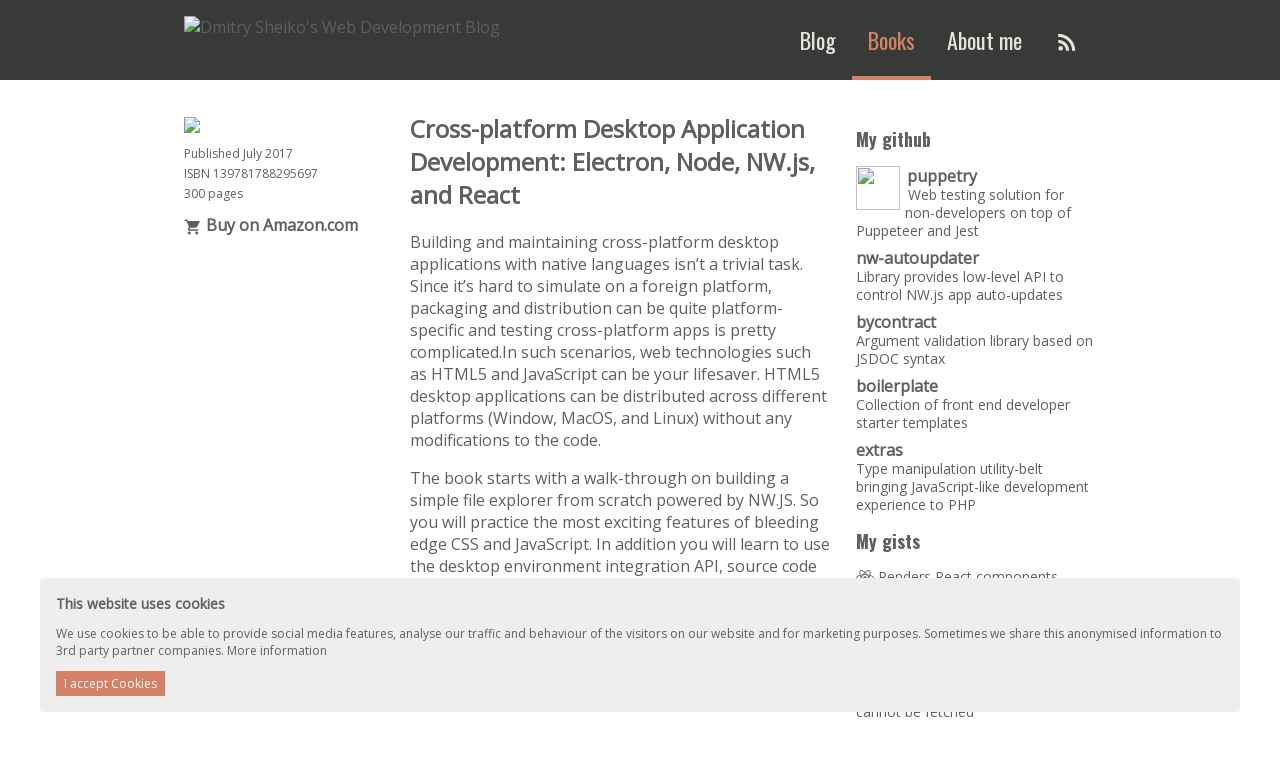

--- FILE ---
content_type: text/html
request_url: https://dsheiko.com/books/
body_size: 10025
content:
<!doctype html>
<html lang="en">
<head>
    
    <meta charset="utf-8">
    <meta http-equiv="Content-Type" content="text/html; charset=UTF-8" >
    <meta http-equiv="X-UA-Compatible" content="IE=edge,chrome=1">
    <meta name="viewport" content="width=device-width, initial-scale=1.0">
    <meta name="apple-mobile-web-app-capable" content="yes" />
    <meta name="description" content="Tutorials, best practices, pro tips and tricks on building maintainable code, flexible architecture and highly scalable applications - JavaScript, TypeScript, Backbone, React, Redux, PHP">
    <meta name="author" content="{        map[]}">
    <meta name="keywords" content="CMS Development,developer,resume,CV,Agile,AJAX,AOP,CMS,Facebook,jQuery, JS,YUI3,PHP,SOA,RIA," >
    <link rel="canonical" href="https://dsheiko.com/books/">

    <meta name="referrer" content="unsafe-url">
    <meta name="theme-color" content="#000000">
    <meta name="revisit-after" content="1 day" />
    <meta property="article:publisher" content="https://www.facebook.com/dsheiko">
    <meta property="article:author" content="https://www.facebook.com/dsheiko">
    <link rel="me" href="https://twitter.com/sheiko" >
    <meta name="robots" content="index, follow">
    <link rel="search" type="application/opensearchdescription+xml" title="Medium" href="https://dsheiko.com/osd.xml" />
    <link rel="shortcut icon" href="https://dsheiko.com/favicon.ico" />
    <link rel="icon" href="https://dsheiko.com/favicon.ico" type="image/ico">

    
    <meta itemprop="accessibilityControl" content="fullKeyboardControl">
    <meta itemprop="accessibilityControl" content="fullMouseControl">
    <meta itemprop="accessibilityHazard" content="noFlashingHazard">
    <meta itemprop="accessibilityHazard" content="noMotionSimulationHazard">
    <meta itemprop="accessibilityHazard" content="noSoundHazard">
    <meta itemprop="accessibilityAPI" content="ARIA">

    <link rel="alternate" type="application/rss+xml" href="https://dsheiko.com/books/index.xml" title="Dmitry Sheiko's Web Development Blog" />
    
    <meta property="og:title" content="Dmitry Sheiko - full-stack web developer, UI engineer, Software Engineer, Front-End Developer, Programmer" />
<meta property="og:description" content="Tutorials, best practices, pro tips and tricks on building maintainable code, flexible architecture and highly scalable applications - JavaScript, TypeScript, Backbone, React, Redux, PHP" />
<meta property="og:type" content="website" />
<meta property="og:url" content="https://dsheiko.com/books/" />


<meta property="og:updated_time" content="2010-05-21T00:00:00&#43;00:00"/>

<meta property="og:site_name" content="Dmitry Sheiko&#39;s Web Development Blog" />










    <meta name="twitter:site" content="@sheiko" />
    <meta name="twitter:card" content="summary"/>
<meta name="twitter:title" content="Dmitry Sheiko - full-stack web developer, UI engineer, Software Engineer, Front-End Developer, Programmer"/>
<meta name="twitter:description" content="Tutorials, best practices, pro tips and tricks on building maintainable code, flexible architecture and highly scalable applications - JavaScript, TypeScript, Backbone, React, Redux, PHP"/>



    
    <script async src="https://www.googletagmanager.com/gtag/js?id=G-EZR9RX3PB4"></script>
    <script>
      window.dataLayer = window.dataLayer || [];
      function gtag(){dataLayer.push(arguments);}
      gtag('js', new Date());

      gtag('config', 'G-EZR9RX3PB4');
    </script>

    

    <script>
    window.onerror = function( msg, url, line ) {
      var preventErrorAlert = true;
      window.ga && window.ga( "send", "event", "error", "JavaScript", msg + " " + navigator.userAgent + " -> " + url + " : " + line );
      return preventErrorAlert;
    };

    </script>

    <script type="application/ld+json">
    {
      "@context": "https://schema.org",
      "@type": "Organization",
      "name": "Dmitry Sheiko's Web Development Blog",
      "url": "https://dsheiko.com",
      "sameAs": [
        "https://www.facebook.com/dsheiko",
        "https://twitter.com/sheiko",
        "https://github.com/dsheiko"
      ]
    }
    </script>


    <title>Dmitry Sheiko - full-stack web developer, UI engineer, Software Engineer, Front-End Developer, Programmer</title>
    <link rel="canonical" href="https://dsheiko.com/books/">


    <link href="https://fonts.googleapis.com/css?family=Open+Sans" rel="stylesheet">
    <link href='https://fonts.googleapis.com/css?family=Lora:400,700,400italic|Oswald:400,700' rel='stylesheet' type='text/css'/>


    


    <link href="https://dsheiko.com/css/index.min.9ea80aa9e9f9b997ed3b75ce1438705d6fc393996c21b402f547af46a1b40c23.css"
        rel="stylesheet">
    <style>
      .brand-logo img {
        max-height: 48px;
      }
    </style>

</head>


<body>

  <header class="header">
    <div class="container header__wrapper">
      <a class="brand-logo" href="https://dsheiko.com"><img src="https://dsheiko.com/assets/img/logo.svg" alt="Dmitry Sheiko&#39;s Web Development Blog" /></a>
      <input class="burger-btn" type="checkbox" id="burger-btn" />
      <label class="burger-icon" for="burger-btn"><span class="navicon"></span></label>
      <nav class="main-nav">
        <a class="main-nav__tab " href="https://dsheiko.com/" title="Recent posts"><span>Blog</span></a>
        <a class="main-nav__tab is-active"  href="https://dsheiko.com/books"  title="Books"><span>Books</span></a>
        <a class="main-nav__tab "  href="https://dsheiko.com/about"  title="Contacts & CV"><span>About me</span></a>
        <a class="main-nav__tab secondary-content rss" target="_blank" href="https://dsheiko.com/index.xml"
           rel="nofollow" title="RSS"  aria-label="RSS"><span>
              <svg xmlns="http://www.w3.org/2000/svg" height="24px" viewBox="0 0 24 24" width="24px" fill="#e6e2dd"><path d="M0 0h24v24H0z" fill="none"/><circle cx="6.18" cy="17.82" r="2.18"/><path d="M4 4.44v2.83c7.03 0 12.73 5.7 12.73 12.73h2.83c0-8.59-6.97-15.56-15.56-15.56zm0 5.66v2.83c3.9 0 7.07 3.17 7.07 7.07h2.83c0-5.47-4.43-9.9-9.9-9.9z"/></svg>
        </span></a>

      </nav>
    </div>
  </header>


  <main class="main">
    <div class="container">



      <div class="posts">

        <div class="book">
          <aside class="book__aside">

            <a itemscope="" itemtype="http://vocab.example.net/book"
               itemid="urn:isbn:9781788295697" title="ISBN-13: 9781788295697"
               href="https://www.packtpub.com/web-development/cross-platform-desktop-application-development-electron-node-nwjs-and-react">
                    <img src="https://dsheiko.com/assets/img/B07154_cover.png">
            </a>


            <ul class="book__details">
              <li>Published July 2017</li>
              <li>ISBN 139781788295697</li>
              <li>300 pages</li>
            </ul>

            <a class="book__buy" href="https://www.amazon.com/Cross-platform-Desktop-Application-Development-Electron/dp/1788295692">
              <svg xmlns="http://www.w3.org/2000/svg" height="24px" viewBox="0 0 24 24" width="24px" fill="#5e625d"><path d="M0 0h24v24H0z" fill="none"/><path d="M7 18c-1.1 0-1.99.9-1.99 2S5.9 22 7 22s2-.9 2-2-.9-2-2-2zM1 2v2h2l3.6 7.59-1.35 2.45c-.16.28-.25.61-.25.96 0 1.1.9 2 2 2h12v-2H7.42c-.14 0-.25-.11-.25-.25l.03-.12.9-1.63h7.45c.75 0 1.41-.41 1.75-1.03l3.58-6.49c.08-.14.12-.31.12-.48 0-.55-.45-1-1-1H5.21l-.94-2H1zm16 16c-1.1 0-1.99.9-1.99 2s.89 2 1.99 2 2-.9 2-2-.9-2-2-2z"/></svg> Buy on Amazon.com</a>

          </aside>
          <div class="book__main">
            <h2>Cross-platform Desktop Application Development: Electron, Node, NW.js, and React</h2>
            <div itemprop="description">
                <p>Building and maintaining cross-platform desktop applications with native languages isn’t a trivial task. Since it’s hard to simulate on a foreign platform, packaging and distribution can be quite platform-specific and testing cross-platform apps is pretty complicated.In such scenarios, web technologies such as HTML5 and JavaScript can be your lifesaver. HTML5 desktop applications can be distributed across different platforms (Window, MacOS, and Linux) without any modifications to the code.</p>
                <p>The book starts with a walk-through on building a simple file explorer from scratch powered by NW.JS. So you will practice the most exciting features of bleeding edge CSS and JavaScript. In addition you will learn to use the desktop environment integration API, source code protection, packaging, and auto-updating with NW.JS.<br>As the second application you will build a chat-system example implemented with Electron and React. While developing the chat app, you will get Photonkit. Next, you will create a screen capturer with NW.JS, React, and Redux.</p>
                <p>Finally, you will examine an RSS-reader built with TypeScript, React, Redux, and Electron. Generic UI components will be reused from the React MDL library. By the end of the book, you will have built four desktop apps. You will have covered everything from planning, designing, and development to the enhancement, testing, and delivery of these apps.</p>

            </div>
          </div>

        </div>

        <div class="book">
          <aside class="book__aside">

              <a itemscope="" itemtype="http://vocab.example.net/book" itemid="urn:isbn:9781785881572" title="ISBN-13: 9781785881572" href="https://www.packtpub.com/web-development/javascript-unlocked">
                        <img class="object-card__cover" src="https://dsheiko.com/assets/img/1572OS_4886_Javascript Unlocked.jpg">
                </a>

            <ul class="book__details">
              <li>Published December 2015</li>
              <li>ISBN-13 9781785881572</li>
              <li>182 pages</li>
            </ul>


            <a class="book__buy" href="https://www.amazon.com/Javascript-Unlocked-Dmitry-Sheiko/dp/1785881574/ref=sr_1_1?s=books&ie=UTF8&qid=1547482535&sr=1-1&keywords=JavaScript+Unlocked">
              <svg xmlns="http://www.w3.org/2000/svg" height="24px" viewBox="0 0 24 24" width="24px" fill="#5e625d"><path d="M0 0h24v24H0z" fill="none"/><path d="M7 18c-1.1 0-1.99.9-1.99 2S5.9 22 7 22s2-.9 2-2-.9-2-2-2zM1 2v2h2l3.6 7.59-1.35 2.45c-.16.28-.25.61-.25.96 0 1.1.9 2 2 2h12v-2H7.42c-.14 0-.25-.11-.25-.25l.03-.12.9-1.63h7.45c.75 0 1.41-.41 1.75-1.03l3.58-6.49c.08-.14.12-.31.12-.48 0-.55-.45-1-1-1H5.21l-.94-2H1zm16 16c-1.1 0-1.99.9-1.99 2s.89 2 1.99 2 2-.9 2-2-.9-2-2-2z"/></svg> Buy on Amazon.com</a>

          </aside>
          <div class="book__main">
            <h2>JavaScript Unlocked</h2>
            <div itemprop="description">
                          <p><span id="description" class="sugar_field">JavaScript stands bestride the world like a colossus. Having conquered web development, it now advances into new areas such as server scripting, desktop and mobile development, game scripting, and more. One of the most essential languages for any modern developer, the fully-engaged JavaScript programmer need to know the tricks, non-documented features, quirks, and best practices of this powerful, adaptive language.</span></p>
      <p><span id="description" class="sugar_field">This all-practical guide is stuffed with code recipes and keys to help you unlock the full potential of JavaScript. Start by diving right into the core of JavaScript, with power user techniques for getting better maintainability and performance from the basic building blocks of your code. Get to grips with modular programming to bring real power to the browser, master client-side JavaScript scripting without jQuery or other frameworks, and discover the full potential of asynchronous coding. Do great things with HTML5 APIs, including building your first web component, tackle the essential requirements of writing large-scale applications, and optimize JavaScript’s performance behind the browser. Wrap up with in-depth advice and best practice for debugging and keeping your JavaScript maintainable for scaling, long-term projects. With every task demonstrated in both classic ES5 JavaScript and next generation ES6-7 versions of the language, Whether read cover-to-cover or dipped into for specific keys and recipes, JavaScript Unlocked is your essential guide for pushing JavaScript to its limits.</span></p>

                        </div>
          </div>

        </div>

        <div class="book">
          <aside class="book__aside">

              <a itemscope="" itemtype="http://vocab.example.net/book" itemid="urn:isbn:1783282177" title="ISBN-10: 1783282177" href="http://www.packtpub.com/testing-with-qUnit/book">
                    <img class="object-card__cover" src="https://dsheiko.com/assets/img/2173OS Instant QUnit How-to_Instant.jpg">
            </a>

            <ul class="book__details">
              <li>Published August 2013</li>
              <li>ISBN-13 9781783282173</li>
              <li>64 pages</li>
            </ul>

            <a class="book__buy" href="https://www.amazon.com/Instant-Testing-QUnit-Dmitry-Sheiko-ebook/dp/B00ESX17NE/ref=sr_1_1?s=books&ie=UTF8&qid=1547549058&sr=1-1&keywords=Instant+Testing+with+QUnit">
              <svg xmlns="http://www.w3.org/2000/svg" height="24px" viewBox="0 0 24 24" width="24px" fill="#5e625d"><path d="M0 0h24v24H0z" fill="none"/><path d="M7 18c-1.1 0-1.99.9-1.99 2S5.9 22 7 22s2-.9 2-2-.9-2-2-2zM1 2v2h2l3.6 7.59-1.35 2.45c-.16.28-.25.61-.25.96 0 1.1.9 2 2 2h12v-2H7.42c-.14 0-.25-.11-.25-.25l.03-.12.9-1.63h7.45c.75 0 1.41-.41 1.75-1.03l3.58-6.49c.08-.14.12-.31.12-.48 0-.55-.45-1-1-1H5.21l-.94-2H1zm16 16c-1.1 0-1.99.9-1.99 2s.89 2 1.99 2 2-.9 2-2-.9-2-2-2z"/></svg> Buy on Amazon.com</a>

          </aside>
          <div class="book__main">
            <h2>Instant Testing with QUnit</h2>
            <div itemprop="description">
                          <p>Automated testing is a significant part of agile development. QUnit is widely used in the jQuery Project for testing jQuery, jQuery UI, and jQuery Mobile; it can also be used to test any generic JavaScript code. As for JavaScript testing in particular, QUnit is a good choice for a framework as users can grasp the basics in a short span of time. The framework is a leading tool for unit and acceptance testing and can be used in conjunction with a wide range of third-party software. Instant Testing with QUnit covers all the essentials of QUnit and explains how you can use the framework in combination with other tools to improve your development process.</p>
      <p>"Instant Testing with QUnit" is a hands-on guide that will help you achieve beneficial automated testing with QUnit and its plugins. This book also shows you how to engage QUnit for automated cross-browser testing and utilize it in conjunction with development automation and Continuous Integration tools.</p>
      <p>"Instant Testing with QUnit" provides a comprehensive look into QUnit essentials and shows how you can benefit from the framework in conjunction with other tools. You will start by considering QUnit fundamentals before learning how QUnit can be used for functional testing and cross-browser automated testing with the Bunyip tool. You will also walk through a tutorial on popular QUnit plugins and then write one of your own. By the end of Instant Testing with QUnit, you will have learned how to run QUnit in the command line and how to set up the Jenkins CI server and make it perform QUnit tests.</p>

                        </div>
          </div>

        </div>

      </div>


            <aside class="sidebar">

            <article class="secondary-content">
          <h2><a href="https://github.com/dsheiko/">My github</a></h2>

          <div class="object-card">
              <img src="https://github.com/dsheiko/puppetry/raw/master/app/assets/puppetry.png" class="object-card__img" />
              <div class="object-card-copy">
                <h3><a href="https://github.com/dsheiko/puppetry" target="_blank" rel="noopener">puppetry</a></h3>
    Web testing solution for non-developers on top of Puppeteer and Jest
              </div>
          </div>

          <div class="object-card">

              <div class="object-card-copy">
                <h3><a href="https://github.com/dsheiko/nw-autoupdater" target="_blank" rel="noopener">nw-autoupdater</a></h3>
    Library provides low-level API to control NW.js app auto-updates
              </div>
          </div>

          <div class="object-card">

              <div class="object-card-copy">
                <h3><a href="https://github.com/dsheiko/bycontract" target="_blank" rel="noopener">
bycontract</a></h3>
    Argument validation library based on JSDOC syntax
              </div>
          </div>

          <div class="object-card">

              <div class="object-card-copy">
                <h3><a href="https://github.com/dsheiko/boilerplate" target="_blank" rel="noopener">
boilerplate</a></h3>
    Collection of front end developer starter templates
              </div>
          </div>

          <div class="object-card">

              <div class="object-card-copy">
                <h3><a href="https://github.com/dsheiko/extras" target="_blank" rel="noopener">
extras</a></h3>
    Type manipulation utility-belt bringing JavaScript-like development experience to PHP
              </div>
          </div>

        </article>
            <article  class="secondary-content">
          <h2><a href="https://gist.github.com/dsheiko">My gists</a></h2>

          <div class="object-card">
              <div class="object-card-copy">
                <a href="https://gist.github.com/dsheiko/c3f2c5f168d3bc2a707ce76afe641d77" target="_blank" rel="noopener nofollow">
                  <svg role="img" viewBox="0 0 24 24" xmlns="http://www.w3.org/2000/svg"><title>React</title><path d="M14.23 12.004a2.236 2.236 0 0 1-2.235 2.236 2.236 2.236 0 0 1-2.236-2.236 2.236 2.236 0 0 1 2.235-2.236 2.236 2.236 0 0 1 2.236 2.236zm2.648-10.69c-1.346 0-3.107.96-4.888 2.622-1.78-1.653-3.542-2.602-4.887-2.602-.41 0-.783.093-1.106.278-1.375.793-1.683 3.264-.973 6.365C1.98 8.917 0 10.42 0 12.004c0 1.59 1.99 3.097 5.043 4.03-.704 3.113-.39 5.588.988 6.38.32.187.69.275 1.102.275 1.345 0 3.107-.96 4.888-2.624 1.78 1.654 3.542 2.603 4.887 2.603.41 0 .783-.09 1.106-.275 1.374-.792 1.683-3.263.973-6.365C22.02 15.096 24 13.59 24 12.004c0-1.59-1.99-3.097-5.043-4.032.704-3.11.39-5.587-.988-6.38-.318-.184-.688-.277-1.092-.278zm-.005 1.09v.006c.225 0 .406.044.558.127.666.382.955 1.835.73 3.704-.054.46-.142.945-.25 1.44-.96-.236-2.006-.417-3.107-.534-.66-.905-1.345-1.727-2.035-2.447 1.592-1.48 3.087-2.292 4.105-2.295zm-9.77.02c1.012 0 2.514.808 4.11 2.28-.686.72-1.37 1.537-2.02 2.442-1.107.117-2.154.298-3.113.538-.112-.49-.195-.964-.254-1.42-.23-1.868.054-3.32.714-3.707.19-.09.4-.127.563-.132zm4.882 3.05c.455.468.91.992 1.36 1.564-.44-.02-.89-.034-1.345-.034-.46 0-.915.01-1.36.034.44-.572.895-1.096 1.345-1.565zM12 8.1c.74 0 1.477.034 2.202.093.406.582.802 1.203 1.183 1.86.372.64.71 1.29 1.018 1.946-.308.655-.646 1.31-1.013 1.95-.38.66-.773 1.288-1.18 1.87-.728.063-1.466.098-2.21.098-.74 0-1.477-.035-2.202-.093-.406-.582-.802-1.204-1.183-1.86-.372-.64-.71-1.29-1.018-1.946.303-.657.646-1.313 1.013-1.954.38-.66.773-1.286 1.18-1.868.728-.064 1.466-.098 2.21-.098zm-3.635.254c-.24.377-.48.763-.704 1.16-.225.39-.435.782-.635 1.174-.265-.656-.49-1.31-.676-1.947.64-.15 1.315-.283 2.015-.386zm7.26 0c.695.103 1.365.23 2.006.387-.18.632-.405 1.282-.66 1.933-.2-.39-.41-.783-.64-1.174-.225-.392-.465-.774-.705-1.146zm3.063.675c.484.15.944.317 1.375.498 1.732.74 2.852 1.708 2.852 2.476-.005.768-1.125 1.74-2.857 2.475-.42.18-.88.342-1.355.493-.28-.958-.646-1.956-1.1-2.98.45-1.017.81-2.01 1.085-2.964zm-13.395.004c.278.96.645 1.957 1.1 2.98-.45 1.017-.812 2.01-1.086 2.964-.484-.15-.944-.318-1.37-.5-1.732-.737-2.852-1.706-2.852-2.474 0-.768 1.12-1.742 2.852-2.476.42-.18.88-.342 1.356-.494zm11.678 4.28c.265.657.49 1.312.676 1.948-.64.157-1.316.29-2.016.39.24-.375.48-.762.705-1.158.225-.39.435-.788.636-1.18zm-9.945.02c.2.392.41.783.64 1.175.23.39.465.772.705 1.143-.695-.102-1.365-.23-2.006-.386.18-.63.406-1.282.66-1.933zM17.92 16.32c.112.493.2.968.254 1.423.23 1.868-.054 3.32-.714 3.708-.147.09-.338.128-.563.128-1.012 0-2.514-.807-4.11-2.28.686-.72 1.37-1.536 2.02-2.44 1.107-.118 2.154-.3 3.113-.54zm-11.83.01c.96.234 2.006.415 3.107.532.66.905 1.345 1.727 2.035 2.446-1.595 1.483-3.092 2.295-4.11 2.295-.22-.005-.406-.05-.553-.132-.666-.38-.955-1.834-.73-3.703.054-.46.142-.944.25-1.438zm4.56.64c.44.02.89.034 1.345.034.46 0 .915-.01 1.36-.034-.44.572-.895 1.095-1.345 1.565-.455-.47-.91-.993-1.36-1.565z"/></svg> 
    Renders React components conditionally e.g. &lt;If exp={ true }&gt;&lt;/If&gt; to avoid inline short-circuit evaluation/ternary hell
                </a>
              </div>
          </div>

          <div class="object-card">
              <div class="object-card-copy">
                <a href="https://gist.github.com/dsheiko/8a5878678371f950d37f3ee074fe8031" target="_blank" rel="noopener nofollow">
    Service-worker to prefetch remote images (with expiration) and respond with fallback one when image cannot be fetched
                </a>
              </div>
          </div>

           <div class="object-card">
              <div class="object-card-copy">
                <a href="https://gist.github.com/dsheiko/6200f2c145b548559e3b6f6722aac0fb" target="_blank" rel="noopener nofollow">
    Example of pre-commit GIT hook for a PHP-based project
                </a>
              </div>
          </div>

        </article>
        
        <article class="secondary-content">
          <h2><a href="https://codepen.io/dsheiko/" target="_blank" rel="noopener nofollow">My codepens</a></h2>

          <div class="object-card">
              <div class="object-card-copy">
                <a href="https://codepen.io/dsheiko/pen/jCcld" target="_blank" rel="noopener nofollow">
                    Fancy Modal Window built with CSS only</a>
              </div>
          </div>

          <div class="object-card">
              <div class="object-card-copy">
                <a href="https://codepen.io/dsheiko/pen/KeLGy" target="_blank" rel="noopener nofollow">
                    Conditional Media Query Mixin</a>
              </div>
          </div>

           <div class="object-card">
              <div class="object-card-copy">
                <a href="https://codepen.io/dsheiko/pen/DhaGy" target="_blank" rel="noopener nofollow">
                    Controls for Youtube embedded video</a>
              </div>
          </div>

          <div class="object-card">
              <div class="object-card-copy">
                <a href="https://codepen.io/dsheiko/pen/XZEgXW" target="_blank" rel="noopener nofollow">
                    Scroll top with  a transition effect</a>
              </div>
          </div>

        </article>

      </aside>


      </div>
    </main>


<footer class="footer">
    <div class="container">
      <div class="row row--pad footer-row">
        <div class="col footer-col footer__about">
          <h2 class="footer-col__header">Who's the dude?</h2>
          <figure class="footer__about">
            <img src="https://dsheiko.com/assets/img/me.jpg" alt="Dmitry Sheiko"  class="footer__avatar" />
            <figcaption>Dmitry Sheiko is a web-developer living and working in Frankfurt am Main, DE</figcaption>
          </figure>


        </div>
        <div class="col footer-col footer__elsewhere">
          <h2 class="footer-col__header">Elsewhere</h2>

          <div class="footer__social">

           <a class="icon" target="_blank" href="https://twitter.com/sheiko">
              
            <svg role="img" viewBox="0 0 24 24" xmlns="http://www.w3.org/2000/svg">
              <title>X</title><path d="M18.901 1.153h3.68l-8.04 9.19L24 22.846h-7.406l-5.8-7.584-6.638 7.584H.474l8.6-9.83L0 1.154h7.594l5.243 6.932ZM17.61 20.644h2.039L6.486 3.24H4.298Z"/>
            </svg>
              Twitter
            </a>

           <a class="icon" target="_blank" href="https://www.linkedin.com/in/dsheiko/">
              <svg role="img" viewBox="0 0 24 24" xmlns="http://www.w3.org/2000/svg">
                  <title>LinkedIn icon</title><path d="M20.447 20.452h-3.554v-5.569c0-1.328-.027-3.037-1.852-3.037-1.853 0-2.136 1.445-2.136 2.939v5.667H9.351V9h3.414v1.561h.046c.477-.9 1.637-1.85 3.37-1.85 3.601 0 4.267 2.37 4.267 5.455v6.286zM5.337 7.433a2.062 2.062 0 01-2.063-2.065 2.064 2.064 0 112.063 2.065zm1.782 13.019H3.555V9h3.564v11.452zM22.225 0H1.771C.792 0 0 .774 0 1.729v20.542C0 23.227.792 24 1.771 24h20.451C23.2 24 24 23.227 24 22.271V1.729C24 .774 23.2 0 22.222 0h.003z"/>
              </svg>
              LinkedIn
            </a>

           <a class="icon" target="_blank" href="https://github.com/dsheiko">
            <svg role="img" viewBox="0 0 24 24" xmlns="http://www.w3.org/2000/svg">
              <title>GitHub</title><path d="M12 .297c-6.63 0-12 5.373-12 12 0 5.303 3.438 9.8 8.205 11.385.6.113.82-.258.82-.577 0-.285-.01-1.04-.015-2.04-3.338.724-4.042-1.61-4.042-1.61C4.422 18.07 3.633 17.7 3.633 17.7c-1.087-.744.084-.729.084-.729 1.205.084 1.838 1.236 1.838 1.236 1.07 1.835 2.809 1.305 3.495.998.108-.776.417-1.305.76-1.605-2.665-.3-5.466-1.332-5.466-5.93 0-1.31.465-2.38 1.235-3.22-.135-.303-.54-1.523.105-3.176 0 0 1.005-.322 3.3 1.23.96-.267 1.98-.399 3-.405 1.02.006 2.04.138 3 .405 2.28-1.552 3.285-1.23 3.285-1.23.645 1.653.24 2.873.12 3.176.765.84 1.23 1.91 1.23 3.22 0 4.61-2.805 5.625-5.475 5.92.42.36.81 1.096.81 2.22 0 1.606-.015 2.896-.015 3.286 0 .315.21.69.825.57C20.565 22.092 24 17.592 24 12.297c0-6.627-5.373-12-12-12"/>
            </svg>
              Github
            </a>

           

            <a class="icon" target="_blank" href="https://codepen.io/dsheiko/pens/popular/">
              <svg role="img" viewBox="0 0 24 24" xmlns="http://www.w3.org/2000/svg"><title>CodePen</title><path d="M18.144 13.067v-2.134L16.55 12zm1.276 1.194a.628.628 0 01-.006.083l-.005.028-.011.053-.01.031c-.005.016-.01.031-.017.047l-.014.03a.78.78 0 01-.021.043l-.019.03a.57.57 0 01-.08.1l-.026.025a.602.602 0 01-.036.03l-.029.022-.01.008-6.782 4.522a.637.637 0 01-.708 0L4.864 14.79l-.01-.008a.599.599 0 01-.065-.052l-.026-.025-.032-.034-.021-.028a.588.588 0 01-.067-.11l-.014-.031a.644.644 0 01-.017-.047l-.01-.03c-.004-.018-.008-.036-.01-.054l-.006-.028a.628.628 0 01-.006-.083V9.739c0-.028.002-.055.006-.083l.005-.027.011-.054.01-.03a.574.574 0 01.12-.217l.031-.034.026-.025a.62.62 0 01.065-.052l.01-.008 6.782-4.521a.638.638 0 01.708 0l6.782 4.521.01.008.03.022.035.03c.01.008.017.016.026.025a.545.545 0 01.08.1l.019.03a.633.633 0 01.021.043l.014.03c.007.016.012.032.017.047l.01.031c.004.018.008.036.01.054l.006.027a.619.619 0 01.006.083zM12 0C5.373 0 0 5.372 0 12 0 18.627 5.373 24 12 24c6.628 0 12-5.372 12-12 0-6.627-5.372-12-12-12m0 10.492L9.745 12 12 13.51 14.255 12zm.638 4.124v2.975l4.996-3.33-2.232-1.493zm-6.272-.356l4.996 3.33v-2.974l-2.764-1.849zm11.268-4.52l-4.996-3.33v2.974l2.764 1.85zm-6.272-.356V6.41L6.366 9.74l2.232 1.493zm-5.506 1.549v2.134L7.45 12Z"/></svg>
              Codepen
            </a>

            <a class="icon" target="_blank" href="https://www.slideshare.net/dsheiko">
              <svg role="img" viewBox="0 0 24 24" xmlns="http://www.w3.org/2000/svg"><title>SlideShare</title><path d="M3.222.21C1.762.21 1.06 1.337 1.06 2.497v7.883c-.53-.502-1.096-.15-1.058.295.038.439.59 1.546 1.436 2.517.843.968 1.924 1.776 2.94 2.268a11.19 11.19 0 00-.491 3.598c.09 1.096.378 1.95.903 2.75.918 1.407 2.32 1.985 3.674 1.985 1.209 0 2.494-.563 2.698-2.373v-4.694c1.308.552 3.47.363 4.47-.39.19-.14.326-.207.416-.113.095.09.106.166-.113.439a5.6 5.6 0 01-3.103 1.965l.008 2.72a2.532 2.532 0 002.543 2.446c1.64.015 2.48-.556 3.148-1.164.632-.567 1.399-1.754 1.558-3.243a10.128 10.128 0 00-.454-3.926 10.358 10.358 0 002.948-2.268C23.213 12.5 24 11.185 24 10.675c0-.51-.556-.782-1.036-.302V2.497c0-.824-.48-2.29-2.135-2.29zm.423 1.35H20.41c.756 0 1.17.28 1.17 1.224v8.904a8.73 8.73 0 01-3.555 1.534c-1.606.352-2.94.087-3.666.148-.718.06-1.428.529-1.296 1.79-.491-.154-1.236-.683-1.682-1.117-.438-.428-.87-.711-1.534-.692-1.013.03-1.663.102-2.57.01a9.656 9.656 0 01-4.838-1.786V2.78c0-.87.378-1.22 1.206-1.22zm4.497 4.988a2.994 2.994 0 100 5.987 2.993 2.993 0 000-5.983zm7.71 0a2.994 2.994 0 100 5.987 2.993 2.993 0 000-5.983z"/></svg>
              Slideshare
            </a>

            <a class="icon" target="_blank" href="https://stackoverflow.com/users/998008/dmitry-sheiko">
              <svg role="img" viewBox="0 0 24 24" xmlns="http://www.w3.org/2000/svg"><title>Stack Overflow</title><path d="M15.725 0l-1.72 1.277 6.39 8.588 1.716-1.277L15.725 0zm-3.94 3.418l-1.369 1.644 8.225 6.85 1.369-1.644-8.225-6.85zm-3.15 4.465l-.905 1.94 9.702 4.517.904-1.94-9.701-4.517zm-1.85 4.86l-.44 2.093 10.473 2.201.44-2.092-10.473-2.203zM1.89 15.47V24h19.19v-8.53h-2.133v6.397H4.021v-6.396H1.89zm4.265 2.133v2.13h10.66v-2.13H6.154Z"/></svg>
              Stackoverflow
            </a>

          </div>


        </div>

        <div class="col footer-col">
          <h2 class="footer-col__header">Credits</h2>

          <div class="footer__credits">

            <a class="icon" target="_blank" href="https://material.io/tools/icons">
                material.io/tools/icons
              </a>

            <a class="icon" target="_blank" href="https://simpleicons.org">
              simpleicons.org
            </a>
          </div>

        </div>

      </div>

      <ul class="footer__copyright">
          <li>Copyright © 2003–<span id="cYear">2020</span> </li>
          <li>Dmitry Sheiko </li>
          <li class="dot">• </li>
          <li>
              <a href="https://dsheiko.com/about">Contact me</a>
          </li>
          <li class="dot">• </li>
          <li>
              <a href="https://dsheiko.com/index.xml">Article RSS feed</a>
          </li>
      </ul>
    </div>
  </footer>

  <script>
      document.querySelector( "#cYear" ).innerHTML = ( new Date() ).getFullYear();
  </script>

  <script async defer src="https://dsheiko.com/build/enhancement.js"></script>

  

<script defer src="https://static.cloudflareinsights.com/beacon.min.js/vcd15cbe7772f49c399c6a5babf22c1241717689176015" integrity="sha512-ZpsOmlRQV6y907TI0dKBHq9Md29nnaEIPlkf84rnaERnq6zvWvPUqr2ft8M1aS28oN72PdrCzSjY4U6VaAw1EQ==" data-cf-beacon='{"version":"2024.11.0","token":"68cb302fcff24b78ae206db4d313b808","r":1,"server_timing":{"name":{"cfCacheStatus":true,"cfEdge":true,"cfExtPri":true,"cfL4":true,"cfOrigin":true,"cfSpeedBrain":true},"location_startswith":null}}' crossorigin="anonymous"></script>
</body>
</html>


--- FILE ---
content_type: text/css
request_url: https://dsheiko.com/css/index.min.9ea80aa9e9f9b997ed3b75ce1438705d6fc393996c21b402f547af46a1b40c23.css
body_size: 4059
content:
*{box-sizing:border-box;-webkit-font-smoothing:antialiased;-moz-osx-font-smoothing:grayscale}html{font-size:10px;scroll-behavior:smooth}body{font-family:open sans,sans-serif,Arial,Helvetica;min-width:320px;color:#5e625d;font-size:1.6rem;margin:0;padding:0;display:-webkit-box;display:flex;min-height:100vh;-webkit-box-orient:vertical;-webkit-box-direction:normal;flex-direction:column}figure{margin:0}nav ul,nav ol{list-style:none;padding:0;margin:0}h1 a,h2 a,h3 a{font-weight:700}.rss svg{width:32px;height:32px}audio,canvas,iframe,img,svg,video{vertical-align:middle}fieldset{border:0;margin:0;padding:0}textarea{resize:vertical}a{text-decoration:none;color:#5e625d;font-weight:500}a:hover{color:#d48166}var{padding:.2em .4em;margin:0;font-size:85%;background-color:#eee;border-radius:3px}blockquote{margin:0;background:#eee;padding:24px 32px;border-radius:4px;color:#333;text-align:left;border-left:4px solid #d48166}.highlight{border-radius:4px}.highlight>pre{border-radius:4px}@-webkit-keyframes fadeIn{0%{opacity:0}100%{opacity:1}}@keyframes fadeIn{0%{opacity:0}100%{opacity:1}}@-webkit-keyframes fadeOut{0%{opacity:1}100%{opacity:0}}@keyframes fadeOut{0%{opacity:1}100%{opacity:0}}.is-hidden{display:none!important}.row{display:-webkit-box;display:flex;-webkit-box-orient:horizontal;-webkit-box-direction:normal;flex-flow:row nowrap}.row--pad{margin-left:-16px;margin-right:-16px}.row--pad>.col{margin-left:16px;margin-right:16px}.col{position:relative;width:100%;min-height:1px;flex-basis:0;-webkit-box-flex:1;flex-grow:1;max-width:100%;-webkit-box-align:center;align-items:center}.col.col--1{-webkit-box-flex:0;flex:0 0 8.33333%;max-width:8.33333%}@media only screen and (max-width:576px){.col.col--sm-1{-webkit-box-flex:0;flex:0 0 8.33333%;max-width:8.33333%}}.col.col--1{-webkit-box-flex:0;flex:0 0 8.33333%;max-width:8.33333%}@media only screen and (max-width:768px){.col.col--md-1{-webkit-box-flex:0;flex:0 0 8.33333%;max-width:8.33333%}}.col.col--1{-webkit-box-flex:0;flex:0 0 8.33333%;max-width:8.33333%}@media only screen and (max-width:992px){.col.col--lg-1{-webkit-box-flex:0;flex:0 0 8.33333%;max-width:8.33333%}}.col.col--1{-webkit-box-flex:0;flex:0 0 8.33333%;max-width:8.33333%}@media only screen and (max-width:1200px){.col.col--xl-1{-webkit-box-flex:0;flex:0 0 8.33333%;max-width:8.33333%}}.col.col--2{-webkit-box-flex:0;flex:0 0 16.66667%;max-width:16.66667%}@media only screen and (max-width:576px){.col.col--sm-2{-webkit-box-flex:0;flex:0 0 16.66667%;max-width:16.66667%}}.col.col--2{-webkit-box-flex:0;flex:0 0 16.66667%;max-width:16.66667%}@media only screen and (max-width:768px){.col.col--md-2{-webkit-box-flex:0;flex:0 0 16.66667%;max-width:16.66667%}}.col.col--2{-webkit-box-flex:0;flex:0 0 16.66667%;max-width:16.66667%}@media only screen and (max-width:992px){.col.col--lg-2{-webkit-box-flex:0;flex:0 0 16.66667%;max-width:16.66667%}}.col.col--2{-webkit-box-flex:0;flex:0 0 16.66667%;max-width:16.66667%}@media only screen and (max-width:1200px){.col.col--xl-2{-webkit-box-flex:0;flex:0 0 16.66667%;max-width:16.66667%}}.col.col--3{-webkit-box-flex:0;flex:0 0 25%;max-width:25%}@media only screen and (max-width:576px){.col.col--sm-3{-webkit-box-flex:0;flex:0 0 25%;max-width:25%}}.col.col--3{-webkit-box-flex:0;flex:0 0 25%;max-width:25%}@media only screen and (max-width:768px){.col.col--md-3{-webkit-box-flex:0;flex:0 0 25%;max-width:25%}}.col.col--3{-webkit-box-flex:0;flex:0 0 25%;max-width:25%}@media only screen and (max-width:992px){.col.col--lg-3{-webkit-box-flex:0;flex:0 0 25%;max-width:25%}}.col.col--3{-webkit-box-flex:0;flex:0 0 25%;max-width:25%}@media only screen and (max-width:1200px){.col.col--xl-3{-webkit-box-flex:0;flex:0 0 25%;max-width:25%}}.col.col--4{-webkit-box-flex:0;flex:0 0 33.33333%;max-width:33.33333%}@media only screen and (max-width:576px){.col.col--sm-4{-webkit-box-flex:0;flex:0 0 33.33333%;max-width:33.33333%}}.col.col--4{-webkit-box-flex:0;flex:0 0 33.33333%;max-width:33.33333%}@media only screen and (max-width:768px){.col.col--md-4{-webkit-box-flex:0;flex:0 0 33.33333%;max-width:33.33333%}}.col.col--4{-webkit-box-flex:0;flex:0 0 33.33333%;max-width:33.33333%}@media only screen and (max-width:992px){.col.col--lg-4{-webkit-box-flex:0;flex:0 0 33.33333%;max-width:33.33333%}}.col.col--4{-webkit-box-flex:0;flex:0 0 33.33333%;max-width:33.33333%}@media only screen and (max-width:1200px){.col.col--xl-4{-webkit-box-flex:0;flex:0 0 33.33333%;max-width:33.33333%}}.col.col--5{-webkit-box-flex:0;flex:0 0 41.66667%;max-width:41.66667%}@media only screen and (max-width:576px){.col.col--sm-5{-webkit-box-flex:0;flex:0 0 41.66667%;max-width:41.66667%}}.col.col--5{-webkit-box-flex:0;flex:0 0 41.66667%;max-width:41.66667%}@media only screen and (max-width:768px){.col.col--md-5{-webkit-box-flex:0;flex:0 0 41.66667%;max-width:41.66667%}}.col.col--5{-webkit-box-flex:0;flex:0 0 41.66667%;max-width:41.66667%}@media only screen and (max-width:992px){.col.col--lg-5{-webkit-box-flex:0;flex:0 0 41.66667%;max-width:41.66667%}}.col.col--5{-webkit-box-flex:0;flex:0 0 41.66667%;max-width:41.66667%}@media only screen and (max-width:1200px){.col.col--xl-5{-webkit-box-flex:0;flex:0 0 41.66667%;max-width:41.66667%}}.col.col--6{-webkit-box-flex:0;flex:0 0 50%;max-width:50%}@media only screen and (max-width:576px){.col.col--sm-6{-webkit-box-flex:0;flex:0 0 50%;max-width:50%}}.col.col--6{-webkit-box-flex:0;flex:0 0 50%;max-width:50%}@media only screen and (max-width:768px){.col.col--md-6{-webkit-box-flex:0;flex:0 0 50%;max-width:50%}}.col.col--6{-webkit-box-flex:0;flex:0 0 50%;max-width:50%}@media only screen and (max-width:992px){.col.col--lg-6{-webkit-box-flex:0;flex:0 0 50%;max-width:50%}}.col.col--6{-webkit-box-flex:0;flex:0 0 50%;max-width:50%}@media only screen and (max-width:1200px){.col.col--xl-6{-webkit-box-flex:0;flex:0 0 50%;max-width:50%}}.col.col--7{-webkit-box-flex:0;flex:0 0 58.33333%;max-width:58.33333%}@media only screen and (max-width:576px){.col.col--sm-7{-webkit-box-flex:0;flex:0 0 58.33333%;max-width:58.33333%}}.col.col--7{-webkit-box-flex:0;flex:0 0 58.33333%;max-width:58.33333%}@media only screen and (max-width:768px){.col.col--md-7{-webkit-box-flex:0;flex:0 0 58.33333%;max-width:58.33333%}}.col.col--7{-webkit-box-flex:0;flex:0 0 58.33333%;max-width:58.33333%}@media only screen and (max-width:992px){.col.col--lg-7{-webkit-box-flex:0;flex:0 0 58.33333%;max-width:58.33333%}}.col.col--7{-webkit-box-flex:0;flex:0 0 58.33333%;max-width:58.33333%}@media only screen and (max-width:1200px){.col.col--xl-7{-webkit-box-flex:0;flex:0 0 58.33333%;max-width:58.33333%}}.col.col--8{-webkit-box-flex:0;flex:0 0 66.66667%;max-width:66.66667%}@media only screen and (max-width:576px){.col.col--sm-8{-webkit-box-flex:0;flex:0 0 66.66667%;max-width:66.66667%}}.col.col--8{-webkit-box-flex:0;flex:0 0 66.66667%;max-width:66.66667%}@media only screen and (max-width:768px){.col.col--md-8{-webkit-box-flex:0;flex:0 0 66.66667%;max-width:66.66667%}}.col.col--8{-webkit-box-flex:0;flex:0 0 66.66667%;max-width:66.66667%}@media only screen and (max-width:992px){.col.col--lg-8{-webkit-box-flex:0;flex:0 0 66.66667%;max-width:66.66667%}}.col.col--8{-webkit-box-flex:0;flex:0 0 66.66667%;max-width:66.66667%}@media only screen and (max-width:1200px){.col.col--xl-8{-webkit-box-flex:0;flex:0 0 66.66667%;max-width:66.66667%}}.col.col--9{-webkit-box-flex:0;flex:0 0 75%;max-width:75%}@media only screen and (max-width:576px){.col.col--sm-9{-webkit-box-flex:0;flex:0 0 75%;max-width:75%}}.col.col--9{-webkit-box-flex:0;flex:0 0 75%;max-width:75%}@media only screen and (max-width:768px){.col.col--md-9{-webkit-box-flex:0;flex:0 0 75%;max-width:75%}}.col.col--9{-webkit-box-flex:0;flex:0 0 75%;max-width:75%}@media only screen and (max-width:992px){.col.col--lg-9{-webkit-box-flex:0;flex:0 0 75%;max-width:75%}}.col.col--9{-webkit-box-flex:0;flex:0 0 75%;max-width:75%}@media only screen and (max-width:1200px){.col.col--xl-9{-webkit-box-flex:0;flex:0 0 75%;max-width:75%}}.col.col--10{-webkit-box-flex:0;flex:0 0 83.33333%;max-width:83.33333%}@media only screen and (max-width:576px){.col.col--sm-10{-webkit-box-flex:0;flex:0 0 83.33333%;max-width:83.33333%}}.col.col--10{-webkit-box-flex:0;flex:0 0 83.33333%;max-width:83.33333%}@media only screen and (max-width:768px){.col.col--md-10{-webkit-box-flex:0;flex:0 0 83.33333%;max-width:83.33333%}}.col.col--10{-webkit-box-flex:0;flex:0 0 83.33333%;max-width:83.33333%}@media only screen and (max-width:992px){.col.col--lg-10{-webkit-box-flex:0;flex:0 0 83.33333%;max-width:83.33333%}}.col.col--10{-webkit-box-flex:0;flex:0 0 83.33333%;max-width:83.33333%}@media only screen and (max-width:1200px){.col.col--xl-10{-webkit-box-flex:0;flex:0 0 83.33333%;max-width:83.33333%}}.col.col--11{-webkit-box-flex:0;flex:0 0 91.66667%;max-width:91.66667%}@media only screen and (max-width:576px){.col.col--sm-11{-webkit-box-flex:0;flex:0 0 91.66667%;max-width:91.66667%}}.col.col--11{-webkit-box-flex:0;flex:0 0 91.66667%;max-width:91.66667%}@media only screen and (max-width:768px){.col.col--md-11{-webkit-box-flex:0;flex:0 0 91.66667%;max-width:91.66667%}}.col.col--11{-webkit-box-flex:0;flex:0 0 91.66667%;max-width:91.66667%}@media only screen and (max-width:992px){.col.col--lg-11{-webkit-box-flex:0;flex:0 0 91.66667%;max-width:91.66667%}}.col.col--11{-webkit-box-flex:0;flex:0 0 91.66667%;max-width:91.66667%}@media only screen and (max-width:1200px){.col.col--xl-11{-webkit-box-flex:0;flex:0 0 91.66667%;max-width:91.66667%}}.col.col--12{-webkit-box-flex:0;flex:0 0 100%;max-width:100%}@media only screen and (max-width:576px){.col.col--sm-12{-webkit-box-flex:0;flex:0 0 100%;max-width:100%}}.col.col--12{-webkit-box-flex:0;flex:0 0 100%;max-width:100%}@media only screen and (max-width:768px){.col.col--md-12{-webkit-box-flex:0;flex:0 0 100%;max-width:100%}}.col.col--12{-webkit-box-flex:0;flex:0 0 100%;max-width:100%}@media only screen and (max-width:992px){.col.col--lg-12{-webkit-box-flex:0;flex:0 0 100%;max-width:100%}}.col.col--12{-webkit-box-flex:0;flex:0 0 100%;max-width:100%}@media only screen and (max-width:1200px){.col.col--xl-12{-webkit-box-flex:0;flex:0 0 100%;max-width:100%}}.dl-flex{display:-webkit-box;display:flex;flex-wrap:wrap;-webkit-box-align:start;align-items:flex-start}.dl-multicolumn{display:-webkit-box;display:flex;flex-wrap:wrap;-webkit-box-align:stretch;align-items:stretch}dt{padding:2px 0}.dl-flex dt{-webkit-box-flex:0;flex:0 0 35%;overflow:hidden}dd{padding:2px 0 0;margin-left:0}.dl-flex dd{-webkit-box-flex:65%;flex:65% 0 0;padding-left:16px;max-width:65%}.dl-flex dd+dd{margin-left:35%}@media(min-width:768px){.dl-flex dt{-webkit-box-flex:0;flex:0 0 20%}.dl-flex dd{-webkit-box-flex:80%;flex:80% 0 0;max-width:80%}.dl-flex dd+dd{margin-left:20%}}.avoid-break{flex-basis:50%;text-align:center}.share.share--links{display:-webkit-box;display:flex;-webkit-box-pack:end;justify-content:flex-end}.share.share--links svg{width:24px;height:24px;color:currentColor}.share.share--links .share__icon+.share__icon{margin-left:8px}.share{position:relative}.share .share__icon+.share__icon{margin-left:4px}.share svg{-webkit-transition:-webkit-transform 300ms ease;transition:-webkit-transform 300ms ease;transition:transform 300ms ease;transition:transform 300ms ease,-webkit-transform 300ms ease;will-change:transform}.share svg:hover,.share svg:focus{-webkit-transform:scale(1.2);transform:scale(1.2)}.share input[type=checkbox]{width:0;height:0;opacity:0;position:absolute}.share input[type=checkbox]:checked~.share__social{visibility:visible;-webkit-transform:translateX(-28px);transform:translateX(-28px);-webkit-transition:-webkit-transform 300ms ease;transition:-webkit-transform 300ms ease;transition:transform 300ms ease;transition:transform 300ms ease,-webkit-transform 300ms ease;will-change:transform}.share input[type=checkbox]:checked~.share__icon--toggle svg:first-child{display:none}.share input[type=checkbox]:checked~.share__icon--toggle svg:last-child{display:inline}.share .share__icon{display:-webkit-box;display:flex;-webkit-box-orient:horizontal;-webkit-box-direction:normal;flex-flow:row nowrap;-webkit-box-pack:center;justify-content:center;-webkit-box-align:center;align-items:center;cursor:pointer;outline:0}.share .share__icon--toggle{background:#fff}.share .share__icon--toggle svg:first-child{display:inline}.share .share__icon--toggle svg:last-child{display:none}.share__social{position:absolute;display:-webkit-box;display:flex;top:0;right:0;visibility:hidden;-webkit-transform:translateX(28px);transform:translateX(28px);-webkit-transition:-webkit-transform 300ms ease;transition:-webkit-transform 300ms ease;transition:transform 300ms ease;transition:transform 300ms ease,-webkit-transform 300ms ease;will-change:transform}.book{display:-webkit-box;display:flex;-webkit-box-orient:horizontal;-webkit-box-direction:normal;flex-flow:row nowrap}.book+.book{margin-top:32px}.book .book__aside{-webkit-box-flex:0;flex:0 0 30%}.book .book__aside img{width:100%}.book .book__main{-webkit-box-flex:1;flex:1 1 70%;padding-left:32px}.book .book__main h2{margin-top:0}.book .book__details{font-size:12px;line-height:16px;list-style:none;padding:0}.book .book__details li+li{padding-top:4px}.book .book__buy{font-size:16px;line-height:18px;font-weight:700}.book .book__buy svg{color:currentColor;width:18px;height:18px}.category-list{display:-webkit-box;display:flex;-webkit-box-orient:horizontal;-webkit-box-direction:normal;flex-flow:row wrap}.category-list__count{-webkit-transform:scale(0.8);transform:scale(0.8);display:inline-block;opacity:.7}.category-list__li{-webkit-box-flex:0;flex:0 0 auto;display:inline-block;padding:5px 8px;background:#d48166;color:#fff;margin-right:2px;margin-bottom:2px}.category-list__li:visited{color:#fff}.category-list__li:hover,.category-list__li:active{color:#fff;background:#c9603e}.header{background:#373a36;display:-webkit-box;display:flex;-webkit-box-orient:horizontal;-webkit-box-direction:normal;flex-flow:row nowrap;-webkit-box-pack:center;justify-content:center;position:relative}.header .header__wrapper{height:80px}.header .brand-logo{-webkit-box-flex:1;flex:1 1 auto;height:80px;display:inline-block}.header .brand-logo img{margin-top:16px}.header .main-nav{float:right;-webkit-box-flex:0;flex:0 0 auto;max-height:80px;-webkit-transition:max-height .2s ease-out;transition:max-height .2s ease-out;will-change:max-height}.container{max-width:960px;width:100%;padding:0 24px}.brand-logo img{max-height:48px}.main-nav{display:-webkit-box;display:flex;-webkit-box-orient:horizontal;-webkit-box-direction:normal;flex-flow:row nowrap;-webkit-box-align:center;align-items:center;font-family:oswald,sans-serif}.main-nav a{color:#e6e2dd}.main-nav a:active{color:#e6e2dd}.main-nav a:visited{color:#e6e2dd}.main-nav a:hover{color:#fff}.main-nav .main-nav__tab{height:80px;font-size:22px;line-height:26px;padding:0 16px;display:-webkit-box;display:flex;-webkit-box-orient:horizontal;-webkit-box-direction:normal;flex-flow:row nowrap;-webkit-box-align:center;align-items:center;border-top:4px solid transparent;border-bottom:4px solid transparent;border-left:0 solid transparent;border-right:0 solid transparent;-webkit-transition:color .28s ease,background-color .28s ease;transition:color .28s ease,background-color .28s ease;color:#e6e2dd}.main-nav .main-nav__tab svg{fill:currentColor;width:26px;height:26px}.main-nav .main-nav__tab:hover{background:#414540;color:#fff}.main-nav .main-nav__tab:active{background:#555a54}.main-nav .main-nav__tab.is-active{color:#d48166;border-bottom-color:#d48166}.main-nav .main-nav__tab.is-active:active{color:#d48166}.main-nav .main-nav__tab.is-active:visited{color:#d48166}.main-nav .main-nav__tab.is-active:hover{color:#d88e76}@media screen and (max-width:960px){.main-nav .main-nav__tab.is-active{border-bottom-color:transparent}}@media screen and (max-width:960px){.header .header__wrapper{-webkit-box-orient:vertical;-webkit-box-direction:normal;flex-direction:column;height:auto}.header .main-nav{-webkit-box-orient:vertical;-webkit-box-direction:normal;flex-direction:column;max-height:0;overflow:hidden;clear:both;width:100%}.main-nav__tab{width:100%;display:-webkit-box;display:flex;-webkit-box-pack:center;justify-content:center;text-align:center}}.main{display:-webkit-box;display:flex;-webkit-box-orient:horizontal;-webkit-box-direction:normal;flex-flow:row nowrap;-webkit-box-pack:center;justify-content:center;position:relative;-webkit-box-flex:1;flex:1;padding:32px 0}.main .container{display:-webkit-box;display:flex;-webkit-box-orient:horizontal;-webkit-box-direction:normal;flex-flow:row nowrap}@media screen and (max-width:960px){.main .container{-webkit-box-orient:vertical;-webkit-box-direction:normal;flex-direction:column}}.main .article{-webkit-box-flex:1;flex:1;margin:0 auto;max-width:680px}@media screen and (max-width:960px){.main .article{margin-right:0;width:100%;min-height:0}}.main .posts{-webkit-box-flex:1;flex:1;margin-right:24px}@media screen and (max-width:960px){.main .posts{margin-right:0;width:100%;min-height:0}}.main h2.category{font-family:oswald,sans-serif;font-size:18px;line-height:24px;color:#d48166}.main h2.category b{color:#5e625d}.main .sidebar{-webkit-box-flex:0;flex:0 0 240px}.main .sidebar h2{font-family:oswald,sans-serif;font-size:18px;line-height:24px}@media screen and (max-width:960px){.main .sidebar{float:none;padding:0;width:auto}}.pagination{display:-webkit-box;display:flex}.pagination .page-item{-webkit-box-flex:0;flex:0 1 auto;margin:0 2px}.pagination .page-item.active .page-link{color:#5e625d;background:#fff;pointer-events:none}.pagination .page-item.active .page-link:active{color:#5e625d}.pagination .page-item.active .page-link:visited{color:#5e625d}.pagination .page-item.active .page-link:hover{color:#5e625d}.pagination .page-item.active .page-link:hover,.pagination .page-item.active .page-link:active{background:#fff}.pagination .page-item .page-link{-webkit-box-flex:0;flex:0 0 auto;display:inline-block;padding:4px 8px;background:#d48166;color:#fff;margin-right:2px;margin-bottom:2px}.pagination .page-item .page-link:visited{color:#fff}.pagination .page-item .page-link:hover,.pagination .page-item .page-link:active{color:#fff;background:#c9603e}.object-card{font-size:14px;line-height:18px}.object-card .object-card-copy a svg{width:18px;height:18px;fill:currentColor}.object-card .object-card__img{float:left;margin-bottom:8px;margin-right:8px;height:44px;width:44px;shape-outside:circle()}.object-card .object-card__cover{width:160px}.object-card h3{font-weight:700;font-size:16px;line-height:20px;margin:0}.object-card h3 svg{width:20px;height:20px;fill:currentColor}.object-card h3 a{font-weight:700}.object-card+.object-card{margin-top:8px}.footer{background:#373a36;display:-webkit-box;display:flex;-webkit-box-orient:horizontal;-webkit-box-direction:normal;flex-flow:row nowrap;-webkit-box-pack:center;justify-content:center;padding:24px 0}.footer a{color:#e6e2dd}.footer a:active{color:#e6e2dd}.footer a:visited{color:#e6e2dd}.footer a:hover{color:#d48166}.footer .footer__about figcaption{text-align:left}.footer .footer__avatar{width:96px;height:96px;border-radius:50%;float:left;margin-right:20px}.footer__social{display:-webkit-box;display:flex;-webkit-box-orient:vertical;-webkit-box-direction:normal;flex-flow:column wrap;max-height:96px;margin:-4px}.footer__social .icon{display:-webkit-box;display:flex;-webkit-box-align:center;align-items:center;margin:4px;-webkit-box-flex:1;flex:1}.footer__social .icon svg{fill:currentColor;width:24px;height:24px;margin-right:8px}.footer__credits{display:-webkit-box;display:flex;-webkit-box-orient:vertical;-webkit-box-direction:normal;flex-flow:column nowrap}.footer__credits .icon+.icon{margin-top:8px}.footer__copyright{list-style:none;padding:24px 0 0;color:#e6e2dd}.footer__copyright>li{display:inline-block;float:left;margin-right:16px}@media screen and (max-width:960px){.footer__copyright .dot{display:none}.footer__copyright li{display:block;line-height:32px;clear:both;text-align:center}}.footer-col{color:#e6e2dd;font-size:16px;-webkit-box-flex:1;flex:1 1 33.3%}.footer-col .footer-col__header{font-size:18px;line-height:24px;margin:0 0 16px;padding:0;text-transform:uppercase}@media screen and (max-width:960px){.footer-row{-webkit-box-orient:vertical;-webkit-box-direction:normal;flex-direction:column;padding:0 16px}.row--pad>.col{margin:0}.footer-col{-webkit-box-flex:1;flex:1 1 100%}.footer-col+.footer-col{margin-top:32px}}.border-tlr-radius{border-top-left-radius:2px;border-top-right-radius:2px}.text-center{text-align:center}.radius{border-radius:2px}.padding-tb{padding-top:1.6rem;padding-bottom:1.6rem}.shadowDepth0{box-shadow:0 1px 3px rgba(0,0,0,.12)}.shadowDepth1{box-shadow:0 1px 3px rgba(0,0,0,.12),0 1px 2px rgba(0,0,0,.24)}.card{background-color:#fff;margin-bottom:1.6rem}.card+.card{margin-top:16px;padding-top:32px;border-top:1px solid #e6e2dd}.card img{width:100%;max-width:100%;display:block;border-radius:2px}.card__padding{padding:1.6rem}figcaption{text-align:center;padding:8px 0;line-height:1.4;font-size:14px;opacity:.6}.card__content-small-image{-webkit-box-pack:center;justify-content:center;-webkit-box-align:center;align-items:center;background-color:#eee;outline:1px solid #eee;width:100%;display:-webkit-box;display:flex;padding:16px 0}.card__content-small-image>img{width:auto}.card__content-image{min-height:80px;display:-webkit-box;display:flex;-webkit-box-pack:center;justify-content:center;-webkit-box-align:center;align-items:center;background-color:#eee;outline:1px solid #eee;width:100%}.card__image{min-height:100px;background-color:#eee;outline:1px solid #eee;position:relative;display:block;height:0;width:100%;padding-bottom:56.25%}.card__image>svg{width:48px;height:48px;fill:#999;position:absolute;top:calc(50% - 12px);left:calc(50% - 12px)}.card__image>svg path,.card__image>svg rect{fill:#999}.card__image>img{position:absolute;top:0;left:0;width:100%;height:100%;display:block;-o-object-fit:cover;object-fit:cover}.card__content{position:relative;padding-top:16px;word-break:break-word}.card__content td{word-break:normal}.card__content pre>code{padding:0;margin:0;font-size:100%;background-color:transparent;border-radius:initial}.card__content code{padding:.2em .4em;margin:0;font-size:90%;background-color:rgba(27,31,35,.05);border-radius:3px;font-family:SFMono-Regular,Consolas,Liberation Mono,Menlo,monospace}.card__meta .card__meta-category{color:#d48166}.card__meta .card__meta-category:active{color:#dfa28e}.card__meta .card__meta-category:visited{color:#d48166}.card__meta .card__meta-category:hover{color:#dfa28e}.card__meta time{font-size:1.5rem;color:#bbb;margin-left:.8rem}.card__title{font-weight:600;font-size:24px;line-height:28px;margin:8px 0}.card__article figure{margin:24px 0}.card__article a{text-decoration:none;-webkit-transition:all .5s ease;transition:all .5s ease;color:#d48166}.card__article a:active{color:#dfa28e}.card__article a:visited{color:#d48166}.card__article a:hover{color:#dfa28e}.card__action{overflow:hidden;display:-webkit-box;display:flex;-webkit-box-pack:justify;justify-content:space-between}.card__author svg,.card__author-content{display:inline-block;vertical-align:middle}.card__author svg:first-child{margin-right:.2em}.card__action svg{width:18px;height:18px}.card__disqus{margin-top:32px}@media screen and (max-width:960px){.secondary-content{display:none!important}}.burger{clear:both;max-height:0;-webkit-transition:max-height .2s ease-out;transition:max-height .2s ease-out}.burger-icon{cursor:pointer;display:none;float:right;padding:40px 20px;position:relative;-webkit-user-select:none;-moz-user-select:none;-ms-user-select:none;user-select:none}.burger-icon .navicon{background:#fff;display:block;height:2px;position:relative;-webkit-transition:background .2s ease-out;transition:background .2s ease-out;width:18px}.burger-icon .navicon:before,.burger-icon .navicon:after{background:#fff;content:'';display:block;height:100%;position:absolute;-webkit-transition:all .2s ease-out;transition:all .2s ease-out;width:100%}.burger-icon .navicon:before{top:5px}.burger-icon .navicon:after{top:-5px}.burger-btn{display:none}.burger-btn:checked~.main-nav{max-height:240px}.burger-btn:checked~.burger-icon .navicon{background:0 0}.burger-btn:checked~.burger-icon .navicon:before{-webkit-transform:rotate(-45deg);transform:rotate(-45deg)}.burger-btn:checked~.burger-icon .navicon:after{-webkit-transform:rotate(45deg);transform:rotate(45deg)}.burger-btn:checked~.burger-icon:not(.steps) .navicon:before,.burger-btn:checked~.burger-icon:not(.steps) .navicon:after{top:0}@media screen and (max-width:960px){.burger-icon{display:inline-block}}.cookiebar{position:fixed;bottom:8px;width:100%;left:0;display:-webkit-box;display:flex;-webkit-box-pack:center;justify-content:center}.cookiebar>div{max-width:1200px;border-radius:4px;background-color:#eee;padding:16px;font-size:12px;width:calc(100% - 32px)}.cookiebar>div h2{font-size:14px;margin:0;line-break:18px}.cookiebar>div .btn{display:inline-block;padding:4px 8px;background:#d48166;color:#fff;font-weight:500;cursor:pointer}.cookiebar>div .btn:hover{background:#d88e76;color:#fff}.cookiebar>div .btn:active{background:#e1a896}.page-nav{display:-webkit-box;display:flex;margin:24px 0}.page-nav .page-nav--prev{text-align:right;-webkit-box-align:end;align-items:flex-end}.page-nav .page-nav--prev svg{left:8px}.page-nav .page-nav--next svg{right:8px}.page-nav .page-nav__btn{-webkit-box-flex:1;flex:1 1 100%;border:1px solid #eee;padding:16px;border-radius:4px;position:relative;overflow:hidden;display:-webkit-box;display:flex;-webkit-box-orient:vertical;-webkit-box-direction:normal;flex-flow:column}.page-nav .page-nav__btn:hover{border-color:#d48166}.page-nav .page-nav__btn:first-child{margin-right:8px}.page-nav .page-nav__btn:nth-child(2){margin-left:8px}.page-nav .page-nav__btn svg{width:24px;height:24px;fill:currentColor;position:absolute;top:calc(50% - 12px)}.page-nav .page-nav__btn .label{opacity:.6;font-size:14px;display:block}.page-nav .page-nav__btn .title{display:block;font-size:18px;white-space:nowrap;overflow:hidden;text-overflow:ellipsis;width:calc(100% - 32px)}img.lazyload:not([src]){visibility:hidden}.blur-up{-webkit-filter:blur(5px);filter:blur(5px);transition:filter 400ms,-webkit-filter 400ms}.blur-up.lazyloaded{-webkit-filter:blur(0);filter:blur(0)}.highlight pre{padding:16px;font-size:14px;overflow:auto}

--- FILE ---
content_type: text/javascript
request_url: https://dsheiko.com/build/enhancement.js
body_size: 8393
content:
!function(e){var t={};function o(n){if(t[n])return t[n].exports;var i=t[n]={i:n,l:!1,exports:{}};return e[n].call(i.exports,i,i.exports,o),i.l=!0,i.exports}o.m=e,o.c=t,o.d=function(e,t,n){o.o(e,t)||Object.defineProperty(e,t,{enumerable:!0,get:n})},o.r=function(e){"undefined"!=typeof Symbol&&Symbol.toStringTag&&Object.defineProperty(e,Symbol.toStringTag,{value:"Module"}),Object.defineProperty(e,"__esModule",{value:!0})},o.t=function(e,t){if(1&t&&(e=o(e)),8&t)return e;if(4&t&&"object"==typeof e&&e&&e.__esModule)return e;var n=Object.create(null);if(o.r(n),Object.defineProperty(n,"default",{enumerable:!0,value:e}),2&t&&"string"!=typeof e)for(var i in e)o.d(n,i,function(t){return e[t]}.bind(null,i));return n},o.n=function(e){var t=e&&e.__esModule?function(){return e.default}:function(){return e};return o.d(t,"a",t),t},o.o=function(e,t){return Object.prototype.hasOwnProperty.call(e,t)},o.p="",o(o.s=3)}([function(e,t){e.exports=function(e){return e.webpackPolyfill||(e.deprecate=function(){},e.paths=[],e.children||(e.children=[]),Object.defineProperty(e,"loaded",{enumerable:!0,get:function(){return e.l}}),Object.defineProperty(e,"id",{enumerable:!0,get:function(){return e.i}}),e.webpackPolyfill=1),e}},function(e,t,o){(function(e){function t(e){return(t="function"==typeof Symbol&&"symbol"==typeof Symbol.iterator?function(e){return typeof e}:function(e){return e&&"function"==typeof Symbol&&e.constructor===Symbol&&e!==Symbol.prototype?"symbol":typeof e})(e)}!function(o,n){var i=function(e,t,o){"use strict";var n,i;if(function(){var t,o={lazyClass:"lazyload",loadedClass:"lazyloaded",loadingClass:"lazyloading",preloadClass:"lazypreload",errorClass:"lazyerror",autosizesClass:"lazyautosizes",srcAttr:"data-src",srcsetAttr:"data-srcset",sizesAttr:"data-sizes",minSize:40,customMedia:{},init:!0,expFactor:1.5,hFac:.8,loadMode:2,loadHidden:!0,ricTimeout:0,throttleDelay:125};for(t in i=e.lazySizesConfig||e.lazysizesConfig||{},o)t in i||(i[t]=o[t])}(),!t||!t.getElementsByClassName)return{init:function(){},cfg:i,noSupport:!0};var r=t.documentElement,a=e.HTMLPictureElement,s=e.addEventListener.bind(e),d=e.setTimeout,l=e.requestAnimationFrame||d,c=e.requestIdleCallback,u=/^picture$/i,m=["load","error","lazyincluded","_lazyloaded"],f={},p=Array.prototype.forEach,v=function(e,t){return f[t]||(f[t]=new RegExp("(\\s|^)"+t+"(\\s|$)")),f[t].test(e.getAttribute("class")||"")&&f[t]},g=function(e,t){v(e,t)||e.setAttribute("class",(e.getAttribute("class")||"").trim()+" "+t)},y=function(e,t){var o;(o=v(e,t))&&e.setAttribute("class",(e.getAttribute("class")||"").replace(o," "))},h=function e(t,o,n){var i=n?"addEventListener":"removeEventListener";n&&e(t,o),m.forEach((function(e){t[i](e,o)}))},z=function(e,o,i,r,a){var s=t.createEvent("Event");return i||(i={}),i.instance=n,s.initEvent(o,!r,!a),s.detail=i,e.dispatchEvent(s),s},b=function(t,o){var n;!a&&(n=e.picturefill||i.pf)?(o&&o.src&&!t.getAttribute("srcset")&&t.setAttribute("srcset",o.src),n({reevaluate:!0,elements:[t]})):o&&o.src&&(t.src=o.src)},E=function(e,t){return(getComputedStyle(e,null)||{})[t]},A=function(e,t,o){for(o=o||e.offsetWidth;o<i.minSize&&t&&!e._lazysizesWidth;)o=t.offsetWidth,t=t.parentNode;return o},w=(fe=[],pe=[],ve=fe,ge=function(){var e=ve;for(ve=fe.length?pe:fe,ue=!0,me=!1;e.length;)e.shift()();ue=!1},ye=function(e,o){ue&&!o?e.apply(this,arguments):(ve.push(e),me||(me=!0,(t.hidden?d:l)(ge)))},ye._lsFlush=ge,ye),C=function(e,t){return t?function(){w(e)}:function(){var t=this,o=arguments;w((function(){e.apply(t,o)}))}},L=function(e){var t,n,i=function(){t=null,e()},r=function e(){var t=o.now()-n;t<99?d(e,99-t):(c||i)(i)};return function(){n=o.now(),t||(t=d(r,99))}},S=(U=/^img$/i,G=/^iframe$/i,X="onscroll"in e&&!/(gle|ing)bot/.test(navigator.userAgent),Y=0,J=0,V=-1,Z=function(e){J--,(!e||J<0||!e.target)&&(J=0)},K=function(e){return null==$&&($="hidden"==E(t.body,"visibility")),$||!("hidden"==E(e.parentNode,"visibility")&&"hidden"==E(e,"visibility"))},Q=function(e,o){var n,i=e,a=K(e);for(I-=o,q+=o,D-=o,F+=o;a&&(i=i.offsetParent)&&i!=t.body&&i!=r;)(a=(E(i,"opacity")||1)>0)&&"visible"!=E(i,"overflow")&&(n=i.getBoundingClientRect(),a=F>n.left&&D<n.right&&q>n.top-1&&I<n.bottom+1);return a},ee=function(){var e,o,a,s,d,l,c,u,m,f,p,v,g=n.elements;if((j=i.loadMode)&&J<8&&(e=g.length)){for(o=0,V++;o<e;o++)if(g[o]&&!g[o]._lazyRace)if(!X||n.prematureUnveil&&n.prematureUnveil(g[o]))se(g[o]);else if((u=g[o].getAttribute("data-expand"))&&(l=1*u)||(l=Y),f||(f=!i.expand||i.expand<1?r.clientHeight>500&&r.clientWidth>500?500:370:i.expand,n._defEx=f,p=f*i.expFactor,v=i.hFac,$=null,Y<p&&J<1&&V>2&&j>2&&!t.hidden?(Y=p,V=0):Y=j>1&&V>1&&J<6?f:0),m!==l&&(R=innerWidth+l*v,W=innerHeight+l,c=-1*l,m=l),a=g[o].getBoundingClientRect(),(q=a.bottom)>=c&&(I=a.top)<=W&&(F=a.right)>=c*v&&(D=a.left)<=R&&(q||F||D||I)&&(i.loadHidden||K(g[o]))&&(k&&J<3&&!u&&(j<3||V<4)||Q(g[o],l))){if(se(g[o]),d=!0,J>9)break}else!d&&k&&!s&&J<4&&V<4&&j>2&&(P[0]||i.preloadAfterLoad)&&(P[0]||!u&&(q||F||D||I||"auto"!=g[o].getAttribute(i.sizesAttr)))&&(s=P[0]||g[o]);s&&!d&&se(s)}},te=function(e){var t,n=0,r=i.throttleDelay,a=i.ricTimeout,s=function(){t=!1,n=o.now(),e()},l=c&&a>49?function(){c(s,{timeout:a}),a!==i.ricTimeout&&(a=i.ricTimeout)}:C((function(){d(s)}),!0);return function(e){var i;(e=!0===e)&&(a=33),t||(t=!0,(i=r-(o.now()-n))<0&&(i=0),e||i<9?l():d(l,i))}}(ee),oe=function(e){var t=e.target;t._lazyCache?delete t._lazyCache:(Z(e),g(t,i.loadedClass),y(t,i.loadingClass),h(t,ie),z(t,"lazyloaded"))},ne=C(oe),ie=function(e){ne({target:e.target})},re=function(e){var t,o=e.getAttribute(i.srcsetAttr);(t=i.customMedia[e.getAttribute("data-media")||e.getAttribute("media")])&&e.setAttribute("media",t),o&&e.setAttribute("srcset",o)},ae=C((function(e,t,o,n,r){var a,s,l,c,m,f;(m=z(e,"lazybeforeunveil",t)).defaultPrevented||(n&&(o?g(e,i.autosizesClass):e.setAttribute("sizes",n)),s=e.getAttribute(i.srcsetAttr),a=e.getAttribute(i.srcAttr),r&&(c=(l=e.parentNode)&&u.test(l.nodeName||"")),f=t.firesLoad||"src"in e&&(s||a||c),m={target:e},g(e,i.loadingClass),f&&(clearTimeout(T),T=d(Z,2500),h(e,ie,!0)),c&&p.call(l.getElementsByTagName("source"),re),s?e.setAttribute("srcset",s):a&&!c&&(G.test(e.nodeName)?function(e,t){try{e.contentWindow.location.replace(t)}catch(o){e.src=t}}(e,a):e.src=a),r&&(s||c)&&b(e,{src:a})),e._lazyRace&&delete e._lazyRace,y(e,i.lazyClass),w((function(){var t=e.complete&&e.naturalWidth>1;f&&!t||(t&&g(e,"ls-is-cached"),oe(m),e._lazyCache=!0,d((function(){"_lazyCache"in e&&delete e._lazyCache}),9)),"lazy"==e.loading&&J--}),!0)})),se=function(e){if(!e._lazyRace){var t,o=U.test(e.nodeName),n=o&&(e.getAttribute(i.sizesAttr)||e.getAttribute("sizes")),r="auto"==n;(!r&&k||!o||!e.getAttribute("src")&&!e.srcset||e.complete||v(e,i.errorClass)||!v(e,i.lazyClass))&&(t=z(e,"lazyunveilread").detail,r&&_.updateElem(e,!0,e.offsetWidth),e._lazyRace=!0,J++,ae(e,t,r,n,o))}},de=L((function(){i.loadMode=3,te()})),le=function(){3==i.loadMode&&(i.loadMode=2),de()},ce=function e(){k||(o.now()-B<999?d(e,999):(k=!0,i.loadMode=3,te(),s("scroll",le,!0)))},{_:function(){B=o.now(),n.elements=t.getElementsByClassName(i.lazyClass),P=t.getElementsByClassName(i.lazyClass+" "+i.preloadClass),s("scroll",te,!0),s("resize",te,!0),s("pageshow",(function(e){if(e.persisted){var o=t.querySelectorAll("."+i.loadingClass);o.length&&o.forEach&&l((function(){o.forEach((function(e){e.complete&&se(e)}))}))}})),e.MutationObserver?new MutationObserver(te).observe(r,{childList:!0,subtree:!0,attributes:!0}):(r.addEventListener("DOMNodeInserted",te,!0),r.addEventListener("DOMAttrModified",te,!0),setInterval(te,999)),s("hashchange",te,!0),["focus","mouseover","click","load","transitionend","animationend"].forEach((function(e){t.addEventListener(e,te,!0)})),/d$|^c/.test(t.readyState)?ce():(s("load",ce),t.addEventListener("DOMContentLoaded",te),d(ce,2e4)),n.elements.length?(ee(),w._lsFlush()):te()},checkElems:te,unveil:se,_aLSL:le}),_=(O=C((function(e,t,o,n){var i,r,a;if(e._lazysizesWidth=n,n+="px",e.setAttribute("sizes",n),u.test(t.nodeName||""))for(r=0,a=(i=t.getElementsByTagName("source")).length;r<a;r++)i[r].setAttribute("sizes",n);o.detail.dataAttr||b(e,o.detail)})),H=function(e,t,o){var n,i=e.parentNode;i&&(o=A(e,i,o),(n=z(e,"lazybeforesizes",{width:o,dataAttr:!!t})).defaultPrevented||(o=n.detail.width)&&o!==e._lazysizesWidth&&O(e,i,n,o))},M=L((function(){var e,t=N.length;if(t)for(e=0;e<t;e++)H(N[e])})),{_:function(){N=t.getElementsByClassName(i.autosizesClass),s("resize",M)},checkElems:M,updateElem:H}),x=function e(){!e.i&&t.getElementsByClassName&&(e.i=!0,_._(),S._())};var N,O,H,M;var P,k,T,j,B,R,W,I,D,F,q,$,U,G,X,Y,J,V,Z,K,Q,ee,te,oe,ne,ie,re,ae,se,de,le,ce;var ue,me,fe,pe,ve,ge,ye;return d((function(){i.init&&x()})),n={cfg:i,autoSizer:_,loader:S,init:x,uP:b,aC:g,rC:y,hC:v,fire:z,gW:A,rAF:w}}(o,o.document,Date);o.lazySizes=i,"object"==t(e)&&e.exports&&(e.exports=i)}("undefined"!=typeof window?window:{})}).call(this,o(0)(e))},function(e,t,o){(function(e){function t(e){return(t="function"==typeof Symbol&&"symbol"==typeof Symbol.iterator?function(e){return typeof e}:function(e){return e&&"function"==typeof Symbol&&e.constructor===Symbol&&e!==Symbol.prototype?"symbol":typeof e})(e)}!function(n,i){var r=function e(){i(n.lazySizes),n.removeEventListener("lazyunveilread",e,!0)};i=i.bind(null,n,n.document),"object"==t(e)&&e.exports?i(o(1)):n.lazySizes?r():n.addEventListener("lazyunveilread",r,!0)}(window,(function(e,o,n){"use strict";var i,r,a=n.cfg,s={string:1,number:1},d=/^\-*\+*\d+\.*\d*$/,l=/^picture$/i,c=/\s*\{\s*width\s*\}\s*/i,u=/\s*\{\s*height\s*\}\s*/i,m=/\s*\{\s*([a-z0-9]+)\s*\}\s*/gi,f=/^\[.*\]|\{.*\}$/,p=/^(?:auto|\d+(px)?)$/,v=o.createElement("a"),g=o.createElement("img"),y="srcset"in g&&!("sizes"in g),h=!!e.HTMLPictureElement&&!y;function z(e,n,a){var d=0,l=0,f=a;if(e){if("container"===n.ratio){for(d=f.scrollWidth,l=f.scrollHeight;!(d&&l||f===o);)d=(f=f.parentNode).scrollWidth,l=f.scrollHeight;d&&l&&(n.ratio=n.traditionalRatio?l/d:d/l)}var p,g,h;p=e,g=n,(h=[]).srcset=[],g.absUrl&&(v.setAttribute("href",p),p=v.href),p=((g.prefix||"")+p+(g.postfix||"")).replace(m,(function(e,o){return s[t(g[o])]?g[o]:e})),g.widths.forEach((function(e){var t=g.widthmap[e]||e,o=g.aspectratio||g.ratio,n=!g.aspectratio&&r.traditionalRatio,i={u:p.replace(c,t).replace(u,o?n?Math.round(e*o):Math.round(e/o):""),w:e};h.push(i),h.srcset.push(i.c=i.u+" "+e+"w")})),(e=h).isPicture=n.isPicture,y&&"IMG"==a.nodeName.toUpperCase()?a.removeAttribute(i.srcsetAttr):a.setAttribute(i.srcsetAttr,e.srcset.join(", ")),Object.defineProperty(a,"_lazyrias",{value:e,writable:!0})}}function b(t,o){var i=function(t,o){var n,i,a,s,c=e.getComputedStyle(t);for(n in i=t.parentNode,s={isPicture:!(!i||!l.test(i.nodeName||""))},a=function(e,o){var n=t.getAttribute("data-"+e);if(!n){var i=c.getPropertyValue("--ls-"+e);i&&(n=i.trim())}if(n){if("true"==n)n=!0;else if("false"==n)n=!1;else if(d.test(n))n=parseFloat(n);else if("function"==typeof r[e])n=r[e](t,n);else if(f.test(n))try{n=JSON.parse(n)}catch(e){}s[e]=n}else e in r&&"function"!=typeof r[e]?s[e]=r[e]:o&&"function"==typeof r[e]&&(s[e]=r[e](t,n))},r)a(n);return o.replace(m,(function(e,t){t in s||a(t,!0)})),s}(t,o);return r.modifyOptions.call(t,{target:t,details:i,detail:i}),n.fire(t,"lazyriasmodifyoptions",i),i}function E(e){return e.getAttribute(e.getAttribute("data-srcattr")||r.srcAttr)||e.getAttribute(i.srcsetAttr)||e.getAttribute(i.srcAttr)||e.getAttribute("data-pfsrcset")||""}!function(){var e,t={prefix:"",postfix:"",srcAttr:"data-src",absUrl:!1,modifyOptions:function(){},widthmap:{},ratio:!1,traditionalRatio:!1,aspectratio:!1};for(e in(i=n&&n.cfg).supportsType||(i.supportsType=function(e){return!e}),i.rias||(i.rias={}),"widths"in(r=i.rias)||(r.widths=[],function(e){for(var t,o=0;!t||t<3e3;)(o+=5)>30&&(o+=1),t=36*o,e.push(t)}(r.widths)),t)e in r||(r[e]=t[e])}(),addEventListener("lazybeforesizes",(function(e){var t,o,a,s,d,l,u,m,f,v,g,y,A;if(e.detail.instance==n&&(t=e.target,e.detail.dataAttr&&!e.defaultPrevented&&!r.disabled&&(f=t.getAttribute(i.sizesAttr)||t.getAttribute("sizes"))&&p.test(f))){if(a=b(t,o=E(t)),g=c.test(a.prefix)||c.test(a.postfix),a.isPicture&&(s=t.parentNode))for(l=0,u=(d=s.getElementsByTagName("source")).length;l<u;l++)(g||c.test(m=E(d[l])))&&(z(m,a,d[l]),y=!0);g||c.test(o)?(z(o,a,t),y=!0):y&&((A=[]).srcset=[],A.isPicture=!0,Object.defineProperty(t,"_lazyrias",{value:A,writable:!0})),y&&(h?t.removeAttribute(i.srcAttr):"auto"!=f&&(v={width:parseInt(f,10)},S({target:t,detail:v})))}}),!0);var A,w,C,L,S=(A=function(e,t){return e.w-t.w},w=function(e,t){var o;return!e._lazyrias&&n.pWS&&(o=n.pWS(e.getAttribute(i.srcsetAttr||""))).length&&(Object.defineProperty(e,"_lazyrias",{value:o,writable:!0}),t&&e.parentNode&&(o.isPicture="PICTURE"==e.parentNode.nodeName.toUpperCase())),e._lazyrias},C=function(t,o){var i,r,a,s,d,l;if((d=t._lazyrias).isPicture&&e.matchMedia)for(r=0,a=(i=t.parentNode.getElementsByTagName("source")).length;r<a;r++)if(w(i[r])&&!i[r].getAttribute("type")&&(!(s=i[r].getAttribute("media"))||(matchMedia(s)||{}).matches)){d=i[r]._lazyrias;break}return(!d.w||d.w<o)&&(d.w=o,d.d=function(t){var o=e.devicePixelRatio||1,i=n.getX&&n.getX(t);return Math.min(i||o,2.4,o)}(t),l=function(e){for(var t,o,n=e.length,i=e[n-1],r=0;r<n;r++)if((i=e[r]).d=i.w/e.w,i.d>=e.d){!i.cached&&(t=e[r-1])&&t.d>e.d-.13*Math.pow(e.d,2.2)&&(o=Math.pow(t.d-.6,1.6),t.cached&&(t.d+=.15*o),t.d+(i.d-e.d)*o>e.d&&(i=t));break}return i}(d.sort(A))),l},L=function(t){if(t.detail.instance==n){var r,s=t.target;y||!(e.respimage||e.picturefill||a.pf)?("_lazyrias"in s||t.detail.dataAttr&&w(s,!0))&&(r=C(s,t.detail.width))&&r.u&&s._lazyrias.cur!=r.u&&(s._lazyrias.cur=r.u,r.cached=!0,n.rAF((function(){s.setAttribute(i.srcAttr,r.u),s.setAttribute("src",r.u)}))):o.removeEventListener("lazybeforesizes",L)}},h?L=function(){}:addEventListener("lazybeforesizes",L),L)}))}).call(this,o(0)(e))},function(e,t,o){"use strict";o.r(t);o(2),o(1);var n=Object.assign||function(e){for(var t=1;t<arguments.length;t++){var o=arguments[t];for(var n in o)Object.prototype.hasOwnProperty.call(o,n)&&(e[n]=o[n])}return e},i=function(e){return"IMG"===e.tagName},r=function(e){return e&&1===e.nodeType},a=function(e){return".svg"===(e.currentSrc||e.src).substr(-4).toLowerCase()},s=function(e){try{return Array.isArray(e)?e.filter(i):function(e){return NodeList.prototype.isPrototypeOf(e)}(e)?[].slice.call(e).filter(i):r(e)?[e].filter(i):"string"==typeof e?[].slice.call(document.querySelectorAll(e)).filter(i):[]}catch(e){throw new TypeError("The provided selector is invalid.\nExpects a CSS selector, a Node element, a NodeList or an array.\nSee: https://github.com/francoischalifour/medium-zoom")}},d=function(e){var t=document.createElement("div");return t.classList.add("medium-zoom-overlay"),t.style.background=e,t},l=function(e){var t=e.getBoundingClientRect(),o=t.top,n=t.left,i=t.width,r=t.height,a=e.cloneNode(),s=window.pageYOffset||document.documentElement.scrollTop||document.body.scrollTop||0,d=window.pageXOffset||document.documentElement.scrollLeft||document.body.scrollLeft||0;return a.removeAttribute("id"),a.style.position="absolute",a.style.top=o+s+"px",a.style.left=n+d+"px",a.style.width=i+"px",a.style.height=r+"px",a.style.transform="",a},c=function(e,t){var o=n({bubbles:!1,cancelable:!1,detail:void 0},t);if("function"==typeof window.CustomEvent)return new CustomEvent(e,o);var i=document.createEvent("CustomEvent");return i.initCustomEvent(e,o.bubbles,o.cancelable,o.detail),i};!function(e,t){void 0===t&&(t={});var o=t.insertAt;if(e&&"undefined"!=typeof document){var n=document.head||document.getElementsByTagName("head")[0],i=document.createElement("style");i.type="text/css","top"===o&&n.firstChild?n.insertBefore(i,n.firstChild):n.appendChild(i),i.styleSheet?i.styleSheet.cssText=e:i.appendChild(document.createTextNode(e))}}(".medium-zoom-overlay{position:fixed;top:0;right:0;bottom:0;left:0;opacity:0;transition:opacity .3s;will-change:opacity}.medium-zoom--opened .medium-zoom-overlay{cursor:pointer;cursor:zoom-out;opacity:1}.medium-zoom-image{cursor:pointer;cursor:zoom-in;transition:transform .3s cubic-bezier(.2,0,.2,1)!important}.medium-zoom-image--hidden{visibility:hidden}.medium-zoom-image--opened{position:relative;cursor:pointer;cursor:zoom-out;will-change:transform}");var u=function e(t){var o=arguments.length>1&&void 0!==arguments[1]?arguments[1]:{},i=window.Promise||function(e){function t(){}e(t,t)},u=function(e){var t=e.target;t!==M?-1!==S.indexOf(t)&&A({target:t}):E()},m=function(){if(!x&&H.original){var e=window.pageYOffset||document.documentElement.scrollTop||document.body.scrollTop||0;Math.abs(N-e)>O.scrollOffset&&setTimeout(E,150)}},f=function(e){var t=e.key||e.keyCode;"Escape"!==t&&"Esc"!==t&&27!==t||E()},p=function(){var e=arguments.length>0&&void 0!==arguments[0]?arguments[0]:{},t=e;if(e.background&&(M.style.background=e.background),e.container&&e.container instanceof Object&&(t.container=n({},O.container,e.container)),e.template){var o=r(e.template)?e.template:document.querySelector(e.template);t.template=o}return O=n({},O,t),S.forEach((function(e){e.dispatchEvent(c("medium-zoom:update",{detail:{zoom:P}}))})),P},v=function(){var t=arguments.length>0&&void 0!==arguments[0]?arguments[0]:{};return e(n({},O,t))},g=function(){for(var e=arguments.length,t=Array(e),o=0;o<e;o++)t[o]=arguments[o];var n=t.reduce((function(e,t){return[].concat(e,s(t))}),[]);return n.filter((function(e){return-1===S.indexOf(e)})).forEach((function(e){S.push(e),e.classList.add("medium-zoom-image")})),_.forEach((function(e){var t=e.type,o=e.listener,i=e.options;n.forEach((function(e){e.addEventListener(t,o,i)}))})),P},y=function(){for(var e=arguments.length,t=Array(e),o=0;o<e;o++)t[o]=arguments[o];H.zoomed&&E();var n=t.length>0?t.reduce((function(e,t){return[].concat(e,s(t))}),[]):S;return n.forEach((function(e){e.classList.remove("medium-zoom-image"),e.dispatchEvent(c("medium-zoom:detach",{detail:{zoom:P}}))})),S=S.filter((function(e){return-1===n.indexOf(e)})),P},h=function(e,t){var o=arguments.length>2&&void 0!==arguments[2]?arguments[2]:{};return S.forEach((function(n){n.addEventListener("medium-zoom:"+e,t,o)})),_.push({type:"medium-zoom:"+e,listener:t,options:o}),P},z=function(e,t){var o=arguments.length>2&&void 0!==arguments[2]?arguments[2]:{};return S.forEach((function(n){n.removeEventListener("medium-zoom:"+e,t,o)})),_=_.filter((function(o){return!(o.type==="medium-zoom:"+e&&o.listener.toString()===t.toString())})),P},b=function(){var e=arguments.length>0&&void 0!==arguments[0]?arguments[0]:{},t=e.target,o=function(){var e={width:document.documentElement.clientWidth,height:document.documentElement.clientHeight,left:0,top:0,right:0,bottom:0},t=void 0,o=void 0;if(O.container)if(O.container instanceof Object)t=(e=n({},e,O.container)).width-e.left-e.right-2*O.margin,o=e.height-e.top-e.bottom-2*O.margin;else{var i=(r(O.container)?O.container:document.querySelector(O.container)).getBoundingClientRect(),s=i.width,d=i.height,l=i.left,c=i.top;e=n({},e,{width:s,height:d,left:l,top:c})}t=t||e.width-2*O.margin,o=o||e.height-2*O.margin;var u=H.zoomedHd||H.original,m=a(u)?t:u.naturalWidth||t,f=a(u)?o:u.naturalHeight||o,p=u.getBoundingClientRect(),v=p.top,g=p.left,y=p.width,h=p.height,z=Math.min(m,t)/y,b=Math.min(f,o)/h,E=Math.min(z,b),A="scale("+E+") translate3d("+((t-y)/2-g+O.margin+e.left)/E+"px, "+((o-h)/2-v+O.margin+e.top)/E+"px, 0)";H.zoomed.style.transform=A,H.zoomedHd&&(H.zoomedHd.style.transform=A)};return new i((function(e){if(t&&-1===S.indexOf(t))e(P);else{if(H.zoomed)e(P);else{if(t)H.original=t;else{if(!(S.length>0))return void e(P);var n=S;H.original=n[0]}if(H.original.dispatchEvent(c("medium-zoom:open",{detail:{zoom:P}})),N=window.pageYOffset||document.documentElement.scrollTop||document.body.scrollTop||0,x=!0,H.zoomed=l(H.original),document.body.appendChild(M),O.template){var i=r(O.template)?O.template:document.querySelector(O.template);H.template=document.createElement("div"),H.template.appendChild(i.content.cloneNode(!0)),document.body.appendChild(H.template)}if(document.body.appendChild(H.zoomed),window.requestAnimationFrame((function(){document.body.classList.add("medium-zoom--opened")})),H.original.classList.add("medium-zoom-image--hidden"),H.zoomed.classList.add("medium-zoom-image--opened"),H.zoomed.addEventListener("click",E),H.zoomed.addEventListener("transitionend",(function t(){x=!1,H.zoomed.removeEventListener("transitionend",t),H.original.dispatchEvent(c("medium-zoom:opened",{detail:{zoom:P}})),e(P)})),H.original.getAttribute("data-zoom-src")){H.zoomedHd=H.zoomed.cloneNode(),H.zoomedHd.removeAttribute("srcset"),H.zoomedHd.removeAttribute("sizes"),H.zoomedHd.src=H.zoomed.getAttribute("data-zoom-src"),H.zoomedHd.onerror=function(){clearInterval(a),console.warn("Unable to reach the zoom image target "+H.zoomedHd.src),H.zoomedHd=null,o()};var a=setInterval((function(){H.zoomedHd.complete&&(clearInterval(a),H.zoomedHd.classList.add("medium-zoom-image--opened"),H.zoomedHd.addEventListener("click",E),document.body.appendChild(H.zoomedHd),o())}),10)}else if(H.original.hasAttribute("srcset")){H.zoomedHd=H.zoomed.cloneNode(),H.zoomedHd.removeAttribute("sizes");var s=H.zoomedHd.addEventListener("load",(function(){H.zoomedHd.removeEventListener("load",s),H.zoomedHd.classList.add("medium-zoom-image--opened"),H.zoomedHd.addEventListener("click",E),document.body.appendChild(H.zoomedHd),o()}))}else o()}}}))},E=function(){return new i((function(e){if(!x&&H.original){x=!0,document.body.classList.remove("medium-zoom--opened"),H.zoomed.style.transform="",H.zoomedHd&&(H.zoomedHd.style.transform=""),H.template&&(H.template.style.transition="opacity 150ms",H.template.style.opacity=0),H.original.dispatchEvent(c("medium-zoom:close",{detail:{zoom:P}})),H.zoomed.addEventListener("transitionend",(function t(){H.original.classList.remove("medium-zoom-image--hidden"),document.body.removeChild(H.zoomed),H.zoomedHd&&document.body.removeChild(H.zoomedHd),document.body.removeChild(M),H.zoomed.classList.remove("medium-zoom-image--opened"),H.template&&document.body.removeChild(H.template),x=!1,H.zoomed.removeEventListener("transitionend",t),H.original.dispatchEvent(c("medium-zoom:closed",{detail:{zoom:P}})),H.original=null,H.zoomed=null,H.zoomedHd=null,H.template=null,e(P)}))}else e(P)}))},A=function(){var e=arguments.length>0&&void 0!==arguments[0]?arguments[0]:{},t=e.target;return H.original?E():b({target:t})},w=function(){return O},C=function(){return S},L=function(){return H.original},S=[],_=[],x=!1,N=0,O=o,H={original:null,zoomed:null,zoomedHd:null,template:null};"[object Object]"===Object.prototype.toString.call(t)?O=t:(t||"string"==typeof t)&&g(t),O=n({margin:0,background:"#fff",scrollOffset:40,container:null,template:null},O);var M=d(O.background);document.addEventListener("click",u),document.addEventListener("keyup",f),document.addEventListener("scroll",m),window.addEventListener("resize",E);var P={open:b,close:E,toggle:A,update:p,clone:v,attach:g,detach:y,on:h,off:z,getOptions:w,getImages:C,getZoomedImage:L};return P};!function(){if(!localStorage.getItem("_GDPR_ENABLED")){document.body.insertAdjacentHTML("beforeend",'<div class="cookiebar">\n    <div>\n      <h2>This website uses cookies</h2>\n      <p>We use cookies to be able to provide social media features, analyse our traffic and behaviour of the visitors on our website and for marketing purposes.\n        Sometimes we share this anonymised information to 3rd party partner companies.\n        <a href="https://www.eucookie.eu/en/cookieinfo/">More information</a></p>\n      <a id="acceptCookies" class="btn">I accept Cookies</a>\n    </div>\n  </div>');var e=document.querySelector(".cookiebar");e.querySelector("#acceptCookies").addEventListener("click",(function(t){t.preventDefault(),localStorage.setItem("_GDPR_ENABLED","true"),document.body.removeChild(e)}),!1)}}(),document.addEventListener("lazybeforeunveil",(function(){u("[data-zoom-src]")}))}]);
//# sourceMappingURL=enhancement.js.map